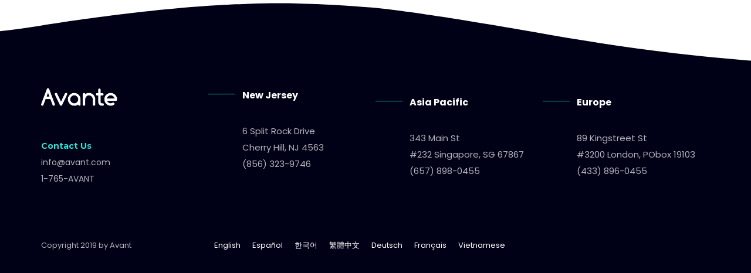

--- FILE ---
content_type: text/css
request_url: https://www.skillbenderz.com/wp-content/uploads/elementor/css/post-3064.css?ver=1709172801
body_size: 215
content:
.elementor-kit-3064{--e-global-color-primary:#6EC1E4;--e-global-color-secondary:#54595F;--e-global-color-text:#7A7A7A;--e-global-color-accent:#2D8491;--e-global-color-8ee3b50:#2C8491;--e-global-typography-primary-font-family:"Montserrat";--e-global-typography-primary-font-weight:600;--e-global-typography-secondary-font-family:"Montserrat";--e-global-typography-secondary-font-weight:400;--e-global-typography-text-font-family:"Montserrat";--e-global-typography-text-font-weight:400;--e-global-typography-accent-font-family:"Montserrat";--e-global-typography-accent-font-weight:500;--e-global-typography-cb12214-font-family:"Montserrat";--e-global-typography-cb12214-font-size:18px;--e-global-typography-cb12214-line-height:1.6em;--e-global-typography-1640e55-font-family:"Montserrat";--e-global-typography-1640e55-font-size:24px;--e-global-typography-1640e55-line-height:1.3em;font-family:var( --e-global-typography-cb12214-font-family ), Sans-serif;font-size:var( --e-global-typography-cb12214-font-size );line-height:var( --e-global-typography-cb12214-line-height );letter-spacing:var( --e-global-typography-cb12214-letter-spacing );word-spacing:var( --e-global-typography-cb12214-word-spacing );}.elementor-kit-3064 a{font-family:"Montserrat", Sans-serif;}.elementor-kit-3064 h1{font-family:"Montserrat", Sans-serif;}.elementor-kit-3064 h2{font-family:var( --e-global-typography-1640e55-font-family ), Sans-serif;font-size:var( --e-global-typography-1640e55-font-size );line-height:var( --e-global-typography-1640e55-line-height );letter-spacing:var( --e-global-typography-1640e55-letter-spacing );word-spacing:var( --e-global-typography-1640e55-word-spacing );}.elementor-kit-3064 h3{font-family:"Montserrat", Sans-serif;}.elementor-section.elementor-section-boxed > .elementor-container{max-width:1140px;}.e-con{--container-max-width:1140px;}.elementor-widget:not(:last-child){margin-block-end:20px;}.elementor-element{--widgets-spacing:20px 20px;}{}h1.entry-title{display:var(--page-title-display);}@media(max-width:1024px){.elementor-kit-3064{font-size:var( --e-global-typography-cb12214-font-size );line-height:var( --e-global-typography-cb12214-line-height );letter-spacing:var( --e-global-typography-cb12214-letter-spacing );word-spacing:var( --e-global-typography-cb12214-word-spacing );}.elementor-kit-3064 h2{font-size:var( --e-global-typography-1640e55-font-size );line-height:var( --e-global-typography-1640e55-line-height );letter-spacing:var( --e-global-typography-1640e55-letter-spacing );word-spacing:var( --e-global-typography-1640e55-word-spacing );}.elementor-section.elementor-section-boxed > .elementor-container{max-width:1024px;}.e-con{--container-max-width:1024px;}}@media(max-width:767px){.elementor-kit-3064{font-size:var( --e-global-typography-cb12214-font-size );line-height:var( --e-global-typography-cb12214-line-height );letter-spacing:var( --e-global-typography-cb12214-letter-spacing );word-spacing:var( --e-global-typography-cb12214-word-spacing );}.elementor-kit-3064 h2{font-size:var( --e-global-typography-1640e55-font-size );line-height:var( --e-global-typography-1640e55-line-height );letter-spacing:var( --e-global-typography-1640e55-letter-spacing );word-spacing:var( --e-global-typography-1640e55-word-spacing );}.elementor-section.elementor-section-boxed > .elementor-container{max-width:767px;}.e-con{--container-max-width:767px;}}

--- FILE ---
content_type: text/css
request_url: https://www.skillbenderz.com/wp-content/plugins/avante-elementor/assets/css/avante-elementor-responsive.css?ver=6.7.4
body_size: 4667
content:
/**
*
* Widescreen Devices
*
**/

@media only screen and (min-width: 1425px) {
	.animated-slider-wrapper h2.slideshow-slide-caption-title,
	.animated-slider-wrapper .o-hsub.-link,
	.animated-slider-wrapper p.slideshow-slide-caption-content {
		padding-left: 0;
	}
	.horizontal-slider-wrapper .horizontal-slider-content {
		padding-left: 0 !important;
	}
	.horizontal-slider-bg {
		padding-right: 0 !important;
	}
	.animated-slider-wrapper h2.slideshow-slide-caption-title,
	.animated-slider-wrapper p.slideshow-slide-caption-content,
	.animated-slider-wrapper .o-hsub.-link,
	.animated-slider-wrapper .o-container,
	.animated-slider-wrapper .pagination .container {
		padding-left: 110px;
		padding-right: 110px;
	}
}


/* 
#Elementor Content Width
================================================== 
*/

@media only screen and (min-width: 1025px) and (max-width: 1425px) {
	#page-content-wrapper.blog_wrapper {
		width: calc(100% - 180px);
	}
}


/* 
#Tablet (Landscape)
================================================== 
*/

@media only screen and (min-width: 960px) and (max-width: 1024px) {
	.translate_top {
		transform: translateY(10%);
	}
	.room-slider-wrapper .slide {
		width: 80%;
	}
	.room-slider-wrapper .slide-title,
	.room-slider-wrapper .slide-date {
		padding-left: 0;
	}
	.room-slider-wrapper .slide {
		margin-left: 10vw;
	}
	.elementor-section.elementor-section-height-full {
		height: auto !important;
		min-height: 100vh;
	}
	.blog-posts-grid .post-featured-image-hover {
		min-height: 130px;
	}
	#page-content-wrapper .inner .sidebar-content.page-content .blog-posts-grid .post-featured-image-hover {
		min-height: 100px;
	}
	.blog-posts-classic .post-featured-image-hover {
		min-height: 315px;
	}
	.blog-posts-list .post-featured-image-hover {
		min-height: 250px;
	}
	.blog-posts-list-circle .post-featured-image-hover {
		min-height: 190px;
	}
	.multi-layouts-slider-wrapper .slide-imgwrap {
		height: 70%;
	}
	.type-post.blog-posts-grid_no_space .post-wrapper .post-content-wrapper .post-header,
	.type-post.blog-posts-metro_no_space .post-wrapper .post-content-wrapper .post-header {
		transform: none;
	}
	.slider-parallax-wrapper,
	.image-carousel-slider-wrapper.carousel,
	.portfolio-timeline-vertical-content-wrapper .timeline .swiper-container {
		max-height: 100vh;
	}
	#page-header.hasbg .page_title-wrapper .page_title_inner .page_title_content {
		padding: 0 30px 0 30px;
		box-sizing: border-box;
	}
	#page-content-wrapper.blog_wrapper {
		padding: 0;
		width: calc(100% - 60px);
	}
	.elementor-section-stretched.elementor-section-boxed {
		padding-left: 30px !important;
		padding-right: 30px !important;
	}
	.animated-slider-wrapper h2.slideshow-slide-caption-title,
	.animated-slider-wrapper p.slideshow-slide-caption-content,
	.animated-slider-wrapper .o-hsub.-link,
	.animated-slider-wrapper .o-container,
	.animated-slider-wrapper .pagination .container {
		padding-left: 30px;
		padding-right: 90px;
	}
	.elementor_responsive_hide {
		display: none;
	}
	#elementor_header .elementor-element.navigation-menu,
	#elementor_sticky_header .elementor-element.navigation-menu {
		padding: 20px 30px 20px 30px !important;
	}
	.multi-layouts-slider-wrapper .slide-title {
		padding-top: 0 !important;
		bottom: 40px;
	}
	.elementor-1951 .elementor-element.elementor-element-fde31e4 .image-carousel-slider-wrapper.carousel .carousel-item .carousel-item-info {
		padding: 0 30px !important;
	}
	.post-metro-left-wrapper .post-header h5 {
		font-size: 22px;
	}
	.layout-list .type-post.blog-posts-list,
	.layout-list-circle .type-post.blog-posts-list-circle {
		margin-top: 60px;
	}
	.portfolio-classic-container.video-grid .portfolio-classic-grid-wrapper.avante-three-cols:nth-child(3n+1) {
		clear: both;
	}
	.portfolio-timeline-wrapper .portfolio-timeline-img,
	.portfolio-timeline-wrapper .portfolio-timeline-content {
		width: 100%;
		float: none;
	}
	.portfolio-timeline-wrapper .portfolio-timeline-content-wrapper {
		display: block;
	}
	.portfolio-timeline-wrapper .portfolio-timeline-content {
		margin-left: 0;
		margin-top: 20px;
	}
	.mouse-driven-vertical-carousel-wrapper .u-media-wrapper .carousel-header {
		left: 40px;
	}
	.mouse-driven-vertical-carousel-wrapper .u-media-wrapper .c-mouse-vertical-carousel-list {
		top: 0;
		overflow: scroll;
		max-height: 100%;
	}
	.portfolio-timeline-vertical-content-wrapper .timeline .swiper-slide-content {
		right: 33%;
	}
	.slider-parallax-wrapper .slide-content .standard-wrapper {
		margin: 0 20px 0 20px;
	}
}


/* 
#Tablet (Portrait)
================================================== 
*/

@media only screen and (min-width: 768px) and (max-width: 960px) {
	.avante-gallery-grid-content-wrapper.album_grid .avante-five-cols h3.tilter__title {
		font-size: 18px !important;
	}
	.avante-gallery-grid-content-wrapper.album_grid .avante-five-cols .tilter__caption {
		padding: 1em;
	}
	.avante-gallery-grid-content-wrapper.album_grid .avante-five-cols .tilter__description {
		display: none;
	}
	.avante-gallery-grid-content-wrapper.album_grid .avante-three-cols .tilter__caption {
		padding: 1.8em;
	}
	.avante-gallery-grid-content-wrapper.album_grid .avante-four-cols .tilter__caption {
		padding: 1.5em;
	}
	.avante-gallery-grid-content-wrapper.album_grid .avante-four-cols h3.tilter__title {
		font-size: 18px !important;
	}
	.avante-gallery-grid-content-wrapper.album_grid .tilter--6 .tilter__deco--lines {
		top: -10px;
		left: -10px;
	}
	body.tg_password_protected #page-content-wrapper .inner .inner_wrapper {
		width: 70%;
	}
	body.tg_password_protected #page-content-wrapper .inner .inner_wrapper .sidebar-content {
		padding: 40px;
	}
	.blog-posts-grid .post-featured-image-hover {
		min-height: 120px;
	}
	.type-post.blog-posts-metro_no_space.large-grid {
		width: calc(100% - 40px);
	}
	.type-post.blog-posts-grid_no_space,
	.type-post.blog-posts-metro_no_space {
		width: calc(50% - 35px);
		margin: 20px 10px 10px 20px;
	}
	.post-metro-left-wrapper .post-header h5 {
		font-size: 24px;
	}
	.blog-posts-classic .post-featured-image-hover {
		min-height: 270px;
	}
	.blog-posts-list .post-featured-image-hover {
		min-height: 180px;
	}
	.blog-posts-list-circle .post-featured-image-hover {
		min-height: 140px;
	}
	.horizontal-slider-content {
		padding: 0 !important;
	}
	.horizontal-slider-wrapper .flickity-prev-next-button.previous {
		left: -40px;
	}
	.horizontal-slider-bg-two-cols {
		width: calc(50% - 10px);
	}
	.horizontal-slider-bg-two-rows {
		margin-bottom: 20px;
		height: calc(50% - 10px);
	}
	.room-slider-wrapper .nav {
		top: auto;
		bottom: 20px;
	}
	.room-slider-wrapper .slide-title {
		padding-left: 5em;
		padding-right: 5em;
	}
	.slider-property-clip-wrapper.intro .content {
		padding: 3rem 3rem 3rem 3rem;
	}
	.gallery-fullscreen-content {
		left: 30px;
		bottom: 20px;
		max-width: 50%;
	}
	.swiper-container:hover .swiper-button-next.hover {
		right: 40px;
	}
	.swiper-container:hover .swiper-button-prev.hover {
		left: 20px;
	}
	.distortion-grid-wrapper {
		display: grid;
		grid-template-columns: repeat(2, 41vmax);
	}
	.distortion-grid-item {
		height: 2, 41vmax;
		width: 100%;
	}
	.animated-slider-wrapper p.slideshow-slide-caption-content,
	.animated-slider-wrapper h2.slideshow-slide-caption-title,
	.animated-slider-wrapper .o-hsub.-link,
	.animated-slider-wrapper .o-container {
		padding-left: 30px;
		padding-right: 60px;
	}
	.slice-slide-container .slide-content {
		height: 80%;
		width: 80%;
		top: 10%;
	}
	.slice-slide-container .slide-header {
		transform: translateX(-5%);
	}
	.translate_left {
		transform: translateX(-5%);
	}
	.translate_left_more {
		transform: translateX(-10%);
	}
	.translate_right {
		transform: translateX(5%);
	}
	.translate_right_more {
		transform: translateX(10%);
	}
	.translate_top {
		transform: translateY(5%);
	}
	.translate_top_more {
		transform: translateY(10%);
	}
	.translate_bottom {
		transform: translateY(-5%);
	}
	.translate_bottom_more {
		transform: translateY(-10%);
	}
	.image-carousel-slider-wrapper.carousel .carousel-item .carousel-item-image,
	.image-carousel-slider-wrapper.carousel .carousel-item .carousel-item-info {
		width: 50%;
	}
	.image-carousel-slider-wrapper.carousel .carousel-item .carousel-item-info {
		padding: 0 60px !important;
	}
	.horizontal-slider-wrapper .horizontal-slider-content .horizontal-slider-content-wrap .horizontal-slider-content-cell {
		padding-left: 30px;
		padding-right: 30px;
	}
	.portfolio-grid-wrapper:before,
	.portfolio-grid-wrapper:after {
		border-width: 20px;
	}
	.portfolio-timeline-wrapper .portfolio-timeline-img,
	.portfolio-timeline-wrapper .portfolio-timeline-content {
		width: 50%;
	}
	.portfolio-timeline-wrapper .portfolio-timeline-content-wrapper {
		-ms-flex-align: start;
		-webkit-align-items: start;
		-webkit-box-align: start;
		align-items: start;
	}
	.woocommerce ul.products li.product,
	.woocommerce-page ul.products li.product,
	.woocommerce ul.products.columns-3 li.product,
	.woocommerce-page ul.products.columns-3 li.product {
		width: 47%;
	}
	.woocommerce ul.products li.product,
	.woocommerce-page ul.products li.product,
	.woocommerce ul.products.columns-3 li.product,
	.woocommerce-page ul.products.columns-3 li.product {
		margin-right: 4%;
	}
	.woocommerce .related ul.products li.product:nth-child(3n) {
		display: none !important;
	}
	.blog-posts-list .post-header h5,
	.blog-posts-list-circle .post-header h5 {
		font-size: 22px;
	}
	.elementor-section-stretched.elementor-section-boxed {
		padding-left: 30px !important;
		padding-right: 30px !important;
	}
	.elementor_responsive_hide {
		display: none;
		z-index: -1;
	}
	.gallery-fullscreen-content .gallery-fullscreen-description {
		width: 100%;
	}
	.elementor_desktop_hide {
		display: inherit;
		z-index: -1;
		opacity: 1;
	}
	.elementor-widget-image.rotated .elementor-image .wp-caption .widget-image-caption {
		display: none;
	}
	body.page-template-page-r .type-post.blog-posts-grid,
	body.page-template-page-l .type-post.blog-posts-grid {
		width: calc(50% - 15px);
		margin-right: 30px;
		margin-bottom: 30px;
	}
	body.page-template-page-r .type-post.blog-posts-grid:nth-child(2n),
	body.page-template-page-l .type-post.blog-posts-grid:nth-child(2n) {
		float: right;
		margin-right: 0;
	}
	body.page-template-page-r .type-post.blog-posts-grid:nth-child(3n),
	body.page-template-page-l .type-post.blog-posts-grid:nth-child(3n) {
		float: left;
		margin-right: 0;
	}
	body.page-template-page-r .type-post.blog-posts-grid:nth-child(3n+1),
	body.page-template-page-l .type-post.blog-posts-grid:nth-child(3n+1) {
		clear: none;
	}
	body.page-template-page-r .type-post.blog-posts-grid:nth-child(2n+1),
	body.page-template-page-l .type-post.blog-posts-grid:nth-child(2n+1) {
		clear: both;
	}
	body.page-template-page-r .mc4wp-form-fields input[type=email],
	body.page-template-page-l .mc4wp-form-fields input[type=email] {
		width: 200px;
	}
	body.page-template-page-r .type-post.blog-posts-masonry,
	body.page-template-page-l .type-post.blog-posts-masonry {
		width: calc(50% - 23px);
	}
	.testimonials-card-wrapper .slider>ul li {
		margin: 0 2em;
	}
	.type-post.blog-posts-grid,
	.type-post.blog-posts-masonry {
		width: 100%;
		margin-right: 0;
	}
	.avante-two-cols.portfolio-classic-grid-wrapper,
	.avante-three-cols.portfolio-classic-grid-wrapper,
	.avante-four-cols.portfolio-classic-grid-wrapper,
	.avante-five-cols.portfolio-classic-grid-wrapper {
		width: 48%;
		margin-right: 4%;
	}
	.avante-two-cols.portfolio-classic-grid-wrapper:nth-child(2n),
	.avante-three-cols.portfolio-classic-grid-wrapper:nth-child(2n),
	.avante-four-cols.portfolio-classic-grid-wrapper:nth-child(2n),
	.avante-five-cols.portfolio-classic-grid-wrapper:nth-child(2n) {
		margin-right: 0;
	}
	.avante-three-cols.last,
	.avante-four-cols.last,
	.avante-five-cols.last {
		float: left;
	}
	.avante-three-cols:not(.filterable):nth-child(3n+1),
	.avante-four-cols:not(.filterable):nth-child(4n+1),
	.avante-five-cols:not(.filterable):nth-child(5n+1) {
		clear: none;
	}
	.portfolio-timeline-wrapper .portfolio-timeline-img,
	.portfolio-timeline-wrapper .portfolio-timeline-content {
		width: 100%;
		float: none;
	}
	.portfolio-timeline-wrapper .portfolio-timeline-content-wrapper {
		display: block;
	}
	.portfolio-timeline-wrapper .portfolio-timeline-content {
		margin-left: 0;
		margin-top: 20px;
	}
	.portfolio-classic-grid-wrapper {
		margin-bottom: 40px;
	}
	.mouse-driven-vertical-carousel-wrapper .u-media-wrapper .carousel-header {
		left: 30px;
	}
	.mouse-driven-vertical-carousel-wrapper .u-media-wrapper .c-mouse-vertical-carousel-list {
		top: 0;
		overflow: scroll;
		max-height: 100%;
	}
	.portfolio-timeline-vertical-content-wrapper .timeline .swiper-slide-content {
		right: 41%;
	}
	.slice-slide-container .slides-nav {
		right: -2%;
	}
	.flip-box-wrapper.square-flip .square-container2 {
		padding: 20px;
	}
	.mc4wp-form-white .mc4wp-form-fields input[type=email] {
		width: calc(100% - 200px);
	}
	body.elementor-page .blog-posts-classic.type-post {
		margin-bottom: 20px;
	}
	.pagination,
	.pagination-detail {
		margin: 0 0 20px 0;
	}
	.pagination-detail {
		margin-top: 5px;
	}
	.portfolio-classic-grid-wrapper.avante-two-cols,
	.portfolio-classic-grid-wrapper.avante-three-cols,
	.portfolio-classic-grid-wrapper.avante-four-cols,
	.portfolio-classic-grid-wrapper.avante-five-cols {
		margin-bottom: 20px;
	}
	.course-grid-container .portfolio-classic-grid-wrapper.avante-four-cols .card-img--hover,
	.course-grid-container .portfolio-classic-grid-wrapper.avante-four-cols .card-img {
		height: 250px;
	}
	.synchronized-carousel-slider-wrapper.sliders-container .ms--titles .ms-slide {
		align-items: center;
		justify-content: center;
		height: 170px;
		margin-top: 0;
	}
	.synchronized-carousel-slider-wrapper.sliders-container .ms--links {
		top: calc(50% + 85px);
	}
	.slider-parallax-wrapper .slide-content .standard-wrapper {
		margin: 0 30px 0 30px;
	}
	#elementor_sticky_header.main-menu-wrapper {
		top: -1px;
	}
	.blog-post-content-wrapper {
		overflow: hidden;
	}
	.post-metro-left-wrapper {
		width: 100%;
		margin-bottom: 40px;
	}
	.post-metro-right-wrapper {
		width: 100%;
	}
	.smoove.disable_tablet {
		opacity: 1 !important;
		transform: translate(0px, 0px) !important;
	}
}


/*  
#Mobile (Portrait)
================================================== 
*/

@media only screen and (max-width: 767px) {
	.header_client_wrapper {
		display: none;
	}
	#logo_right_wrapper {
		margin-top: 7px;
	}
	.gallery-fullscreen-content {
		left: 30px;
		bottom: 20px;
	}
	.swiper-container:hover .swiper-button-next.hover {
		right: 40px;
	}
	.swiper-container:hover .swiper-button-prev.hover {
		left: 20px;
	}
	.clip-path-slide-container .slide-content {
		left: 20px;
		bottom: 20px;
		max-width: 80%;
	}
	.clip-path-slide-container .slider-control {
		left: 10%;
	}
	.clip-path-slide-container .slider-control--right {
		left: 90%;
	}
	.popout-slide-container .slider-content .slider-desc {
		width: 100%;
	}
	.popout-slide-container .slider-content a.go-to-next {
		float: left;
		margin-top: 50px;
	}
	.popout-slide-container .slider-inner {
		padding: 10%;
	}
	.animated-frame-slider-wrapper.slideshow .slides .slide-link {
		padding: 0.5em 2em 0.5em;
	}
	.split-slick-slide-container.split-slideshow .slideshow-text.slick-slider {
		letter-spacing: 3px !important;
	}
	.split-slick-slide-container .slideshow .slick-dots {
		top: auto;
		bottom: 0px;
	}
	.transitions-slide-container .swiper-image-inner.swiper-image-left {
		padding: 0 1rem 0 1rem;
	}
	.transitions-slide-container .swiper-image-right p.paragraph {
		padding: 0 1rem 0 1rem;
	}
	.transitions-slide-container .swiper-container-vertical>.swiper-pagination-bullets {
		top: auto;
		bottom: 20px;
	}
	.flip-slide-container .container .gallery li {
		width: 350px !important;
	}
	.horizontal-slider-content {
		padding: 0 !important;
	}
	.horizontal-slider-wrapper .flickity-prev-next-button.previous {
		left: -40px;
	}
	.horizontal-slider-bg-two-cols {
		width: calc(50% - 10px);
	}
	.horizontal-slider-bg-two-rows {
		margin-bottom: 20px;
		height: calc(50% - 10px);
	}
	.horizontal-slider-bg {
		padding: 0 !important;
		width: 40% !important;
		float: right;
	}
	.horizontal-slider-content {
		width: 60% !important;
		padding-left: 30px !important;
		padding-right: 30px !important;
	}
	.horizontal-slider-bg-two-cols {
		width: 100% !important;
	}
	.elementor-widget-container {
		padding-left: 0px !important;
		padding-right: 0px !important;
	}
	.flickity-prev-next-button {
		display: none;
	}
	.multi-layouts-slider-wrapper .slide {
		padding: 0 !important;
	}
	.js .multi-layouts-slider-wrapper .slide {
		height: 90%;
	}
	.multi-layouts-slider-wrapper .slide--layout-5 .slide-imgwrap {
		width: 100%;
	}
	.js .multi-layouts-slider-wrapper.slideshow {
		max-height: 500px !important;
	}
	.multi-layouts-slider-wrapper .slideshow-nav--arrows {
		bottom: 0;
	}
	#footer_menu {
		text-align: center;
	}
	#footer_menu li {
		float: none;
		display: inline-block;
	}
	#copyright {
		text-align: center;
	}
	.room-slider-wrapper .nav {
		top: auto;
		bottom: 20px;
	}
	.room-slider-wrapper .slide-title {
		padding-left: 30px;
		padding-right: 30px;
		margin-top: 30px;
	}
	.room-slider-wrapper h2.slide-name {
		padding: 0 30px 0 30px !important;
	}
	.room-slider-wrapper .nav {
		bottom: 70px;
	}
	.flip-slide-container .container .gallery .content .text h2 {
		margin-bottom: 0px;
	}
	.velo-slide-container .velo-slide-header {
		padding: 30px;
	}
	.slider-property-clip-wrapper.intro .content {
		padding: 40px 30px 40px 30px;
	}
	.avante-gallery-grid-content-wrapper .avante-two-cols,
	.avante-gallery-grid-content-wrapper .avante-two-cols.last,
	.avante-gallery-grid-content-wrapper .avante-three-cols,
	.avante-gallery-grid-content-wrapper .avante-three-cols.last,
	.avante-gallery-grid-content-wrapper .avante-four-cols,
	.avante-gallery-grid-content-wrapper .avante-four-cols.last,
	.avante-gallery-grid-content-wrapper .avante-five-cols,
	.avante-gallery-grid-content-wrapper .avante-five-cols.last,
	.avante-gallery-grid-content-wrapper.has-no-space .avante-two-cols,
	.avante-gallery-grid-content-wrapper.has-no-space .avante-three-cols,
	.avante-gallery-grid-content-wrapper.has-no-space .avante-four-cols,
	.avante-gallery-grid-content-wrapper.has-no-space .avante-five-cols,
	.portfolio-classic-content-wrapper .avante-two-cols,
	.portfolio-classic-content-wrapper .avante-two-cols.last,
	.portfolio-classic-content-wrapper .avante-three-cols,
	.portfolio-classic-content-wrapper .avante-three-cols.last,
	.portfolio-classic-content-wrapper .avante-four-cols,
	.portfolio-classic-content-wrapper .avante-four-cols.last,
	.portfolio-classic-content-wrapper .avante-five-cols,
	.portfolio-classic-content-wrapper .avante-five-cols.last,
	.portfolio-classic-content-wrapper.has-no-space .avante-two-cols,
	.portfolio-classic-content-wrapper.has-no-space .avante-three-cols,
	.portfolio-classic-content-wrapper.has-no-space .avante-four-cols,
	.portfolio-classic-content-wrapper.has-no-space .avante-five-cols,
	.portfolio-masonry-content-wrapper.avante-gallery-grid-content-wrapper .avante-two-cols,
	.portfolio-masonry-content-wrapper.avante-gallery-grid-content-wrapper .avante-two-cols.last,
	.portfolio-masonry-content-wrapper.avante-gallery-grid-content-wrapper .avante-three-cols,
	.portfolio-masonry-content-wrapper.avante-gallery-grid-content-wrapper .avante-three-cols.last,
	.portfolio-masonry-content-wrapper.avante-gallery-grid-content-wrapper .avante-four-cols,
	.portfolio-masonry-content-wrapper.avante-gallery-grid-content-wrapper .avante-four-cols.last,
	.portfolio-masonry-content-wrapper.avante-gallery-grid-content-wrapper .avante-five-cols,
	.portfolio-masonry-content-wrapper.avante-gallery-grid-content-wrapper .avante-five-cols.last,
	.portfolio-masonry-content-wrapper.avante-gallery-grid-content-wrapper.has-no-space .avante-two-cols,
	.portfolio-masonry-content-wrapper.avante-gallery-grid-content-wrapper.has-no-space .avante-three-cols,
	.portfolio-masonry-content-wrapper.avante-gallery-grid-content-wrapper.has-no-space .avante-four-cols,
	.portfolio-masonry-content-wrapper.avante-gallery-grid-content-wrapper.has-no-space .avante-five-cols,
	.portfolio-grid-content-wrapper .avante-two-cols,
	.portfolio-grid-content-wrapper .avante-two-cols.last,
	.portfolio-grid-content-wrapper .avante-three-cols,
	.portfolio-grid-content-wrapper .avante-three-cols.last,
	.portfolio-grid-content-wrapper .avante-four-cols,
	.portfolio-grid-content-wrapper .avante-four-cols.last,
	.portfolio-grid-content-wrapper .avante-five-cols,
	.portfolio-grid-content-wrapper .avante-five-cols.last,
	.portfolio-grid-content-wrapper.has-no-space .avante-two-cols,
	.portfolio-grid-content-wrapper.has-no-space .avante-three-cols,
	.portfolio-grid-content-wrapper.has-no-space .avante-four-cols,
	.portfolio-grid-content-wrapper.has-no-space .avante-five-cols {
		width: 100%;
		margin-right: 0;
	}
	body.elementor-fullscreen.avante-gallery-preview,
	body.elementor-fullscreen.avante-gallery-preview #wrapper {
		overflow-x: hidden;
	}
	.fullscreen-gallery-preview-wrapper .slick-arrow.slick-next:hover:before,
	.fullscreen-gallery-preview-wrapper .slick-arrow.slick-next:before {
		right: 30px;
	}
	.fullscreen-gallery-preview-wrapper .slick-arrow.slick-prev:hover:before,
	.fullscreen-gallery-preview-wrapper .slick-arrow.slick-prev:before {
		left: 30px;
	}
	.fullscreen-gallery-preview-wrapper .slick-arrow.slick-next:hover:after,
	.fullscreen-gallery-preview-wrapper .slick-arrow.slick-prev:hover:after {
		display: none;
	}
	#page-content-wrapper .inner .sidebar-content.full_width .horizontal-gallery-cell img {
		max-height: 300px !important;
	}
	body.tg_password_protected #page-content-wrapper .inner .inner_wrapper .sidebar-content {
		padding: 30px;
	}
	body.tg_password_protected #page-content-wrapper .inner .inner_wrapper {
		width: 85%;
		max-width: 320px;
	}
	input[type=text],
	input[type=password],
	input[type=email],
	input[type=url],
	input[type=date],
	input[type=tel],
	input.wpcf7-text,
	.woocommerce table.cart td.actions .coupon .input-text,
	.woocommerce-page table.cart td.actions .coupon .input-text,
	.woocommerce #content table.cart td.actions .coupon .input-text,
	.woocommerce-page #content table.cart td.actions .coupon .input-text {
		max-width: 100%;
	}
	body.tg_password_protected #wrapper {
		width: 100%;
	}
	body.elementor-fullscreen .elementor-column-gap-default>.elementor-row>.elementor-column>.elementor-element-populated {
		padding: 0 !important;
	}
	.elementor-section.elementor-section-height-full {
		height: 100vh;
	}
	.elementor-section.elementor-section-height-full>.elementor-container {
		height: 100%;
	}
	.width_one_third {
		width: 100%;
	}
	.type-post.blog-posts-grid_no_space,
	.type-post.blog-posts-metro_no_space {
		width: calc(100% - 40px);
		margin-left: 20px;
	}
	.type-post.blog-posts-grid {
		width: 100%;
	}
	.type-post.blog-posts-masonry {
		width: 100%;
	}
	.type-post.blog-posts-metro_no_space.large-grid {
		width: calc(100% - 40px);
	}
	.type-post.blog-posts-metro_no_space.large-grid .post-header h5 {
		font-size: 22px;
	}
	.post-metro-left-wrapper,
	.post-metro-right-wrapper,
	.post-metro-right-wrapper .blog-posts-metro {
		width: 100%;
	}
	.post-metro-left-wrapper {
		margin-bottom: 40px;
	}
	.post-metro-left-wrapper .post-header h5 {
		font-size: 22px;
	}
	.post-content-wrapper {
		padding-bottom: 30px;
	}
	.blog-posts-list .post-featured-image-hover {
		min-height: 150px;
	}
	.blog-posts-list-circle .post-featured-image-hover {
		min-height: 100px;
	}
	.elementor-section {
		padding-left: 0 !important;
		padding-right: 0 !important;
	}
	#page-content-wrapper .inner .sidebar-content.full_width .slider-parallax-wrapper .slide .image {
		height: 100% !important;
	}
	.slider-parallax-wrapper {
		max-height: 100vh;
	}
	.slider-parallax-wrapper .arrows .prev {
		left: 10px;
	}
	.slider-parallax-wrapper .arrows .next {
		right: 10px;
	}
	.slider-parallax-wrapper .pagination {
		bottom: 0;
	}
	section.nopadding.elementor-element .elementor-column {
		padding: 0 !important;
	}
	.translate_left,
	.translate_left_more,
	.translate_right,
	.translate_right_more,
	.translate_top,
	.translate_top_more,
	.translate_bottom,
	.translate_bottom_more {
		transform: translateX(0);
	}
	.distortion-grid-wrapper {
		grid-template-columns: repeat(1, 56vmax);
	}
	.distortion-grid-item-content {
		padding: 10vw;
	}
	.animated-slider-wrapper h2.slideshow-slide-caption-title,
	.animated-slider-wrapper p.slideshow-slide-caption-content,
	.animated-slider-wrapper .o-hsub.-link,
	.animated-slider-wrapper .o-container,
	.animated-slider-wrapper .pagination .container {
		padding-left: 30px;
		padding-right: 30px;
	}
	.animated-slider-wrapper p.slideshow-slide-caption-content {
		margin-top: 0;
	}
	.animated-slider-wrapper .slideshow-slide-image.background-absolute {
		width: 100%;
		left: 0%;
		max-height: 30vh;
	}
	.animated-slider-wrapper p.slideshow-slide-caption-content {
		width: 100%;
		left: 0%;
	}
	.animated-slider-wrapper p.slideshow-slide-caption-content {
		max-width: 100%;
	}
	.animated-slider-wrapper.slideshow {
		max-height: 100vh;
	}
	.animated-slider-wrapper .pagination {
		text-align: right;
	}
	.fadeup-slider-wrapper li .image {
		width: 40%;
		height: 200px;
	}
	.fadeup-slider-wrapper li .content {
		padding: 0;
	}
	.fadeup-slider-wrapper li .content .description {
		width: 50%;
	}
	.motion-reveal-slider-wrapper.slideshow {
		margin: 0;
		padding: 0;
	}
	.motion-reveal-slider-wrapper.slideshow .slide {
		max-height: 81vh;
	}
	.motion-reveal-slider-wrapper.slideshow .slide-title {
		box-sizing: border-box;
		padding: 0 40px 0 40px;
	}
	.motion-reveal-slider-wrapper.slideshow .preview-content {
		width: 100%;
	}
	.motion-reveal-slider-wrapper.slideshow .preview {
		display: block;
	}
	#page-content-wrapper .inner .sidebar-content.full_width .background-list-wrapper .background-list-img img {
		height: 100% !important;
	}
	.background-list-wrapper {
		overflow: auto;
	}
	.background-list-wrapper.four-cols .background-list-column {
		flex: 0 0 50%;
		max-width: 50%;
	}
	.background-list-wrapper .background-list-column .background-list-content {
		padding: 20px;
	}
	.background-list-wrapper .background-list-img {
		width: 200% !important;
	}
	.image-carousel-slider-wrapper.carousel .carousel-item .carousel-item-image {
		width: 40%;
	}
	.image-carousel-slider-wrapper.carousel .carousel-item .carousel-item-info {
		width: 60%;
		padding: 15px !important;
	}
	.image-carousel-slider-wrapper.carousel {
		max-height: 90vh;
	}
	.portfolio-timeline-vertical-content-wrapper .timeline .swiper-slide-content {
		top: 40%;
	}
	.portfolio-timeline-vertical-content-wrapper .timeline .swiper-container {
		max-height: 100vh;
	}
	.portfolio-timeline-vertical-content-wrapper .timeline .swiper-button-next,
	.portfolio-timeline-vertical-content-wrapper .timeline .swiper-button-prev {
		top: auto;
		bottom: 5%;
		outline: none;
	}
	.flickity-viewport {
		max-height: 100vh;
	}
	.horizontal-slider-wrapper .flickity-page-dots {
		bottom: -30px;
	}
	.portfolio-grid-wrapper:before,
	.portfolio-grid-wrapper:after {
		border-width: 0;
	}
	.portfolio-grid-wrapper figcaption {
		opacity: 1;
	}
	.portfolio-grid-wrapper>img,
	.portfolio-grid-wrapper>img {
		opacity: 0.7;
	}
	.portfolio-timeline-wrapper .portfolio-timeline-img,
	.portfolio-timeline-wrapper .portfolio-timeline-content {
		width: 100%;
		float: none;
	}
	.portfolio-timeline-wrapper .portfolio-timeline-content-wrapper {
		display: block;
	}
	.portfolio-timeline-wrapper .portfolio-timeline-content {
		margin-left: 0;
		margin-top: 20px;
	}
	.testimonials-card-wrapper .testimonial-info h3 {
		display: block;
	}
	.testimonials-card-wrapper .testimonial-info .rating {
		float: none;
		width: 100%;
		clear: both;
	}
	.woocommerce .woocommerce-ordering,
	.woocommerce .woocommerce-result-count,
	.woocommerce-page .woocommerce-result-count {
		margin-bottom: 10px;
	}
	.woocommerce .woocommerce-ordering,
	.woocommerce-page form.woocommerce-ordering,
	#page-content-wrapper p.woocommerce-result-count {
		margin-left: 15px;
	}
	.woocommerce .woocommerce-ordering,
	.woocommerce-page form.woocommerce-ordering {
		margin-bottom: 20px;
	}
	#page-content-wrapper .inner .sidebar_wrapper .sidebar {
		padding-left: 15px;
		padding-right: 15px;
		box-sizing: border-box;
	}
	.woocommerce #content div.product div.images,
	.woocommerce div.product div.images,
	.woocommerce-page #content div.product div.images,
	.woocommerce-page div.product div.images,
	.woocommerce-page div.product div.summary,
	.woocommerce #content div.product .woocommerce-tabs,
	.woocommerce div.product .woocommerce-tabs,
	.woocommerce-page #content div.product .woocommerce-tabs,
	.woocommerce-page div.product .woocommerce-tabs,
	.related.products {
		width: 100%;
		padding-left: 15px;
		padding-right: 15px;
		box-sizing: border-box;
	}
	#reviews.woocommerce-Reviews #comments,
	#reviews.woocommerce-Reviews #review_form_wrapper {
		float: none;
		width: 100%;
	}
	.woocommerce #review_form #respond p.stars {
		margin-top: 0;
	}
	.blog-posts-classic .post-featured-image-hover {
		min-height: 105px;
	}
	.type-post.blog-posts-list .post-featured-image,
	.type-post.blog-posts-list .post-content-wrapper,
	.type-post.blog-posts-list-circle .post-featured-image,
	.type-post.blog-posts-list-circle .post-content-wrapper {
		width: 100%;
		float: none;
		margin-right: 0;
	}
	.type-post.blog-posts-list-circle .post-featured-image {
		width: 80%;
		margin: auto;
		margin-bottom: 40px;
	}
	body.elementor-fullscreen #page-content-wrapper {
		padding: 0 !important;
		width: 100%;
		max-width: none;
	}
	.elementor_responsive_hide {
		display: none;
		z-index: -1;
	}
	.elementor_desktop_hide {
		display: inherit;
		z-index: -1;
		opacity: 1;
	}
	.gallery-fullscreen-content .gallery-fullscreen-description {
		width: 100%;
	}
	.slider-glitch-slideshow.content .slides.slides--contained .slide-img {
		width: 80%;
		margin: auto;
	}
	.slider-glitch-slideshow.content {
		display: block;
	}
	.slider-glitch-slideshow.content .slides.slides--contained .slide .slide-text {
		left: 30px;
	}
	.slider-glitch-slideshow.content .slides.slides--contained+.slide-nav {
		margin-top: -20%;
	}
	.slider-glitch-slideshow.content .slide-nav .slide-nav-button {
		display: inline-block;
		z-index: 9;
		position: relative;
	}
	.portfolio-timeline-vertical-content-wrapper .timeline .swiper-slide-content {
		right: 50%;
	}
	.testimonials-card-wrapper .slider>ul li {
		width: 250px !important;
		padding: 1.5em;
		margin: 0 0.5em;
	}
	.testimonials-card-wrapper .testimonial-info .testimonial-info-title {
		width: 100%;
		float: none;
	}
	.testimonials-card-wrapper .testimonial-info .testimonial-info-img {
		float: none;
		text-align: center;
		margin-top: 10px;
		display: none;
	}
	.animated-frame-slider-wrapper.slideshow .slides .slide-content,
	.parallax-slide-content-subtitle {
		padding: 0 20px 0 20px;
	}
	.mc4wp-form-fields input[type=email] {
		width: 150px;
	}
	.fullscreen-gallery-preview-wrapper .slick-dots {
		display: none !important;
	}
	.post-related h3 {
		margin-bottom: 0;
		margin-top: 10px;
	}
	.fullwidth_comment_wrapper {
		margin-top: 0;
	}
	.portfolio-classic-grid-wrapper {
		margin-bottom: 40px;
	}
	.text-alignright .elementor-column-wrap .elementor-widget-wrap .elementor-widget.elementor_mobile_nav {
		margin-left: auto;
	}
	.mouse-driven-vertical-carousel-wrapper .u-media-wrapper .carousel-header {
		display: none;
	}
	.mouse-driven-vertical-carousel-wrapper .u-media-wrapper .c-mouse-vertical-carousel-list-item a {
		padding-left: 20px;
		padding-right: 20px;
	}
	.mouse-driven-vertical-carousel-wrapper .u-media-wrapper .carousel-header {
		left: 20px;
	}
	.mouse-driven-vertical-carousel-wrapper .u-media-wrapper .c-mouse-vertical-carousel-list {
		top: 0;
		overflow: scroll;
		max-height: 100%;
	}
	.flip-box-wrapper.square-flip .square-container2 {
		padding: 20px;
	}
	.fadeup-slider-wrapper li .content {
		height: auto;
	}
	.mc4wp-form-white .mc4wp-form-fields input[type=email],
	.mc4wp-form-white .mc4wp-form-fields input[type=submit],
	.mc4wp-form-style2 .mc4wp-form-fields input[type=email],
	.mc4wp-form-style2 .mc4wp-form-fields input[type=submit],
	.mc4wp-form-style3 .mc4wp-form-fields input[type=email],
	.mc4wp-form-style3 .mc4wp-form-fields input[type=submit],
	.mc4wp-form-style4 .mc4wp-form-fields input[type=email],
	.mc4wp-form-style4 .mc4wp-form-fields input[type=submit],
	.mc4wp-form-style5 .mc4wp-form-fields input[type=email],
	.mc4wp-form-style5 .mc4wp-form-fields input[type=submit] {
		width: 100%;
	}
	.mc4wp-form-white .mc4wp-form-fields input[type=submit],
	.mc4wp-form-style2 .mc4wp-form-fields input[type=submit],
	.mc4wp-form-style3 .mc4wp-form-fields input[type=submit],
	.mc4wp-form-style4 .mc4wp-form-fields input[type=submit],
	.mc4wp-form-style5 .mc4wp-form-fields input[type=submit] {
		margin: 0;
		margin-top: 10px;
	}
	body.elementor-page .blog-posts-classic.type-post {
		margin-bottom: 20px;
	}
	.pagination,
	.pagination-detail {
		margin: 0 0 40px 0;
	}
	.pagination-detail {
		margin-top: 5px;
	}
	.portfolio-classic-grid-wrapper.avante-two-cols,
	.portfolio-classic-grid-wrapper.avante-three-cols,
	.portfolio-classic-grid-wrapper.avante-four-cols {
		margin-bottom: 20px;
	}
	.slider-parallax-wrapper .slide-content .standard-wrapper {
		margin: 0 20px 0 20px;
	}
	.blog-post-content-wrapper {
		overflow: hidden;
	}
	.smoove.disable_mobile,
	.smoove.disable_tablet {
		opacity: 1 !important;
		transform: translate(0px, 0px) !important;
	}
	.portfolio-grid-wrapper-overlay {
		margin-bottom: 20px;
	}
	.fadeup-slider-wrapper .prev,
	.fadeup-slider-wrapper .next {
		padding: 5px;
	}
	.mobile_static {
		position: relative !important;
		top: 0 !important;
		left: 0 !important;
	}
	.animated-slider-wrapper .background-absolute {
		position: relative;
		height: 30vh;
	}
	.animated-slider-wrapper .slideshow-slide-caption-text {
		height: auto;
		padding-top: 0;
	}
	.animated-slider-wrapper .c-header-home-controls,
	.animated-slider-wrapper .c-header-home-buttons {
		padding-bottom: 25px;
		font-size: 20px;
	}
	.animated-slider-wrapper .c-header-home-footer {
		left: auto;
		text-align: right;
		width: 50%;
	}
	.fadeup-slider-wrapper nav {
		bottom: 60px;
	}
	
	#page-content-wrapper .inner .sidebar-content.fullwidth .slider-parallax-wrapper .slide .image {
	    width: 100% !important;
	    max-width: none !important;
	    object-fit: cover;
	    height: 100% !important;
	}
}

--- FILE ---
content_type: text/css
request_url: https://www.skillbenderz.com/wp-content/uploads/elementor/css/post-4865.css?ver=1718232296
body_size: 1207
content:
.elementor-4865 .elementor-element.elementor-element-03fd05a:not(.elementor-motion-effects-element-type-background), .elementor-4865 .elementor-element.elementor-element-03fd05a > .elementor-motion-effects-container > .elementor-motion-effects-layer{background-color:#000016;}.elementor-4865 .elementor-element.elementor-element-03fd05a{transition:background 0.3s, border 0.3s, border-radius 0.3s, box-shadow 0.3s;margin-top:0px;margin-bottom:0px;padding:150px 0px 60px 0px;}.elementor-4865 .elementor-element.elementor-element-03fd05a > .elementor-background-overlay{transition:background 0.3s, border-radius 0.3s, opacity 0.3s;}.elementor-4865 .elementor-element.elementor-element-03fd05a > .elementor-shape-top svg{width:calc(215% + 1.3px);height:117px;}.elementor-bc-flex-widget .elementor-4865 .elementor-element.elementor-element-b8ee3f5.elementor-column .elementor-widget-wrap{align-items:flex-start;}.elementor-4865 .elementor-element.elementor-element-b8ee3f5.elementor-column.elementor-element[data-element_type="column"] > .elementor-widget-wrap.elementor-element-populated{align-content:flex-start;align-items:flex-start;}.elementor-4865 .elementor-element.elementor-element-b8ee3f5 > .elementor-element-populated{padding:0px 0px 0px 0px;}.elementor-4865 .elementor-element.elementor-element-b13419e{text-align:left;}.elementor-4865 .elementor-element.elementor-element-b13419e img{width:130px;}.elementor-4865 .elementor-element.elementor-element-42b1322{color:rgba(255,255,255,0.7);font-family:"Poppins", Sans-serif;font-size:14px;}.elementor-4865 .elementor-element.elementor-element-42b1322 > .elementor-widget-container{margin:20px 0px 0px 0px;}.elementor-bc-flex-widget .elementor-4865 .elementor-element.elementor-element-dcda32c.elementor-column .elementor-widget-wrap{align-items:flex-start;}.elementor-4865 .elementor-element.elementor-element-dcda32c.elementor-column.elementor-element[data-element_type="column"] > .elementor-widget-wrap.elementor-element-populated{align-content:flex-start;align-items:flex-start;}.elementor-4865 .elementor-element.elementor-element-dcda32c > .elementor-element-populated{padding:0px 0px 0px 0px;}.elementor-4865 .elementor-element.elementor-element-ad6f806{margin-top:0px;margin-bottom:0px;}.elementor-bc-flex-widget .elementor-4865 .elementor-element.elementor-element-0ff548f.elementor-column .elementor-widget-wrap{align-items:flex-start;}.elementor-4865 .elementor-element.elementor-element-0ff548f.elementor-column.elementor-element[data-element_type="column"] > .elementor-widget-wrap.elementor-element-populated{align-content:flex-start;align-items:flex-start;}.elementor-4865 .elementor-element.elementor-element-0ff548f > .elementor-element-populated{padding:0px 0px 0px 0px;}.elementor-4865 .elementor-element.elementor-element-d37d3ce{--divider-border-style:solid;--divider-color:#29e7d6;--divider-border-width:1px;}.elementor-4865 .elementor-element.elementor-element-d37d3ce .elementor-divider-separator{width:80%;}.elementor-4865 .elementor-element.elementor-element-d37d3ce .elementor-divider{padding-top:15px;padding-bottom:15px;}.elementor-4865 .elementor-element.elementor-element-d37d3ce > .elementor-widget-container{margin:-5px 0px 0px 0px;}.elementor-4865 .elementor-element.elementor-element-19d5018 > .elementor-element-populated{padding:0px 0px 0px 0px;}.elementor-4865 .elementor-element.elementor-element-c289881 .elementor-heading-title{color:#ffffff;font-family:"Poppins", Sans-serif;font-size:16px;font-weight:700;line-height:1.6em;}.elementor-4865 .elementor-element.elementor-element-3a565fc{color:rgba(255,255,255,0.7);font-family:"Poppins", Sans-serif;font-size:15px;}.elementor-bc-flex-widget .elementor-4865 .elementor-element.elementor-element-490f276.elementor-column .elementor-widget-wrap{align-items:center;}.elementor-4865 .elementor-element.elementor-element-490f276.elementor-column.elementor-element[data-element_type="column"] > .elementor-widget-wrap.elementor-element-populated{align-content:center;align-items:center;}.elementor-4865 .elementor-element.elementor-element-490f276 > .elementor-element-populated{margin:0px 0px 0px 0px;--e-column-margin-right:0px;--e-column-margin-left:0px;padding:0px 0px 0px 0px;}.elementor-4865 .elementor-element.elementor-element-eb68553{margin-top:0px;margin-bottom:0px;}.elementor-bc-flex-widget .elementor-4865 .elementor-element.elementor-element-72f527a.elementor-column .elementor-widget-wrap{align-items:flex-start;}.elementor-4865 .elementor-element.elementor-element-72f527a.elementor-column.elementor-element[data-element_type="column"] > .elementor-widget-wrap.elementor-element-populated{align-content:flex-start;align-items:flex-start;}.elementor-4865 .elementor-element.elementor-element-72f527a > .elementor-element-populated{padding:0px 0px 0px 0px;}.elementor-4865 .elementor-element.elementor-element-c4f89ab{--divider-border-style:solid;--divider-color:#29e7d6;--divider-border-width:1px;}.elementor-4865 .elementor-element.elementor-element-c4f89ab .elementor-divider-separator{width:80%;}.elementor-4865 .elementor-element.elementor-element-c4f89ab .elementor-divider{padding-top:15px;padding-bottom:15px;}.elementor-4865 .elementor-element.elementor-element-c4f89ab > .elementor-widget-container{margin:-5px 0px 0px 0px;}.elementor-4865 .elementor-element.elementor-element-8eff9e7 > .elementor-element-populated{padding:0px 0px 0px 0px;}.elementor-4865 .elementor-element.elementor-element-6ab8b44 .elementor-heading-title{color:#ffffff;font-family:"Poppins", Sans-serif;font-size:16px;font-weight:700;line-height:1.6em;}.elementor-4865 .elementor-element.elementor-element-6c7ea11{color:rgba(255,255,255,0.7);font-family:"Poppins", Sans-serif;font-size:15px;}.elementor-bc-flex-widget .elementor-4865 .elementor-element.elementor-element-798b64f.elementor-column .elementor-widget-wrap{align-items:center;}.elementor-4865 .elementor-element.elementor-element-798b64f.elementor-column.elementor-element[data-element_type="column"] > .elementor-widget-wrap.elementor-element-populated{align-content:center;align-items:center;}.elementor-4865 .elementor-element.elementor-element-798b64f > .elementor-element-populated{padding:0px 0px 0px 0px;}.elementor-4865 .elementor-element.elementor-element-75976ac{margin-top:0px;margin-bottom:0px;}.elementor-bc-flex-widget .elementor-4865 .elementor-element.elementor-element-9fd6f92.elementor-column .elementor-widget-wrap{align-items:flex-start;}.elementor-4865 .elementor-element.elementor-element-9fd6f92.elementor-column.elementor-element[data-element_type="column"] > .elementor-widget-wrap.elementor-element-populated{align-content:flex-start;align-items:flex-start;}.elementor-4865 .elementor-element.elementor-element-9fd6f92 > .elementor-element-populated{padding:0px 0px 0px 0px;}.elementor-4865 .elementor-element.elementor-element-62de151{--divider-border-style:solid;--divider-color:#29e7d6;--divider-border-width:1px;}.elementor-4865 .elementor-element.elementor-element-62de151 .elementor-divider-separator{width:80%;}.elementor-4865 .elementor-element.elementor-element-62de151 .elementor-divider{padding-top:15px;padding-bottom:15px;}.elementor-4865 .elementor-element.elementor-element-62de151 > .elementor-widget-container{margin:-5px 0px 0px 0px;}.elementor-4865 .elementor-element.elementor-element-ce4ab86 > .elementor-element-populated{padding:0px 0px 0px 0px;}.elementor-4865 .elementor-element.elementor-element-f99936a .elementor-heading-title{color:#ffffff;font-family:"Poppins", Sans-serif;font-size:16px;font-weight:700;line-height:1.6em;}.elementor-4865 .elementor-element.elementor-element-02c5926{color:rgba(255,255,255,0.7);font-family:"Poppins", Sans-serif;font-size:15px;}.elementor-4865 .elementor-element.elementor-element-55048ee:not(.elementor-motion-effects-element-type-background), .elementor-4865 .elementor-element.elementor-element-55048ee > .elementor-motion-effects-container > .elementor-motion-effects-layer{background-color:#000016;}.elementor-4865 .elementor-element.elementor-element-55048ee{transition:background 0.3s, border 0.3s, border-radius 0.3s, box-shadow 0.3s;padding:0px 0px 140px 0px;}.elementor-4865 .elementor-element.elementor-element-55048ee > .elementor-background-overlay{transition:background 0.3s, border-radius 0.3s, opacity 0.3s;}.elementor-bc-flex-widget .elementor-4865 .elementor-element.elementor-element-927ef81.elementor-column .elementor-widget-wrap{align-items:center;}.elementor-4865 .elementor-element.elementor-element-927ef81.elementor-column.elementor-element[data-element_type="column"] > .elementor-widget-wrap.elementor-element-populated{align-content:center;align-items:center;}.elementor-4865 .elementor-element.elementor-element-927ef81.elementor-column > .elementor-widget-wrap{justify-content:flex-start;}.elementor-4865 .elementor-element.elementor-element-927ef81 > .elementor-element-populated{padding:0px 0px 0px 0px;}.elementor-4865 .elementor-element.elementor-element-1bcd549{text-align:left;}.elementor-4865 .elementor-element.elementor-element-1bcd549 .elementor-heading-title{color:rgba(255,255,255,0.7);font-family:"Poppins", Sans-serif;font-size:13px;}.elementor-4865 .elementor-element.elementor-element-1bcd549 > .elementor-widget-container{margin:10px 0px 0px 0px;}.elementor-bc-flex-widget .elementor-4865 .elementor-element.elementor-element-b5335fe.elementor-column .elementor-widget-wrap{align-items:center;}.elementor-4865 .elementor-element.elementor-element-b5335fe.elementor-column.elementor-element[data-element_type="column"] > .elementor-widget-wrap.elementor-element-populated{align-content:center;align-items:center;}.elementor-4865 .elementor-element.elementor-element-b5335fe.elementor-column > .elementor-widget-wrap{justify-content:flex-start;}.elementor-4865 .elementor-element.elementor-element-b5335fe > .elementor-element-populated{padding:0px 0px 0px 0px;}.elementor-4865 .elementor-element.elementor-element-74fbbce{text-align:center;width:auto;max-width:auto;}.elementor-4865 .elementor-element.elementor-element-74fbbce .elementor-heading-title{color:#ffffff;font-family:"Poppins", Sans-serif;font-size:13px;}.elementor-4865 .elementor-element.elementor-element-74fbbce > .elementor-widget-container{margin:10px 10px 0px 10px;}.elementor-4865 .elementor-element.elementor-element-ef5893a{text-align:center;width:auto;max-width:auto;}.elementor-4865 .elementor-element.elementor-element-ef5893a .elementor-heading-title{color:#ffffff;font-family:"Poppins", Sans-serif;font-size:13px;}.elementor-4865 .elementor-element.elementor-element-ef5893a > .elementor-widget-container{margin:10px 10px 0px 10px;}.elementor-4865 .elementor-element.elementor-element-830c7ee{text-align:center;width:auto;max-width:auto;}.elementor-4865 .elementor-element.elementor-element-830c7ee .elementor-heading-title{color:#ffffff;font-family:"Poppins", Sans-serif;font-size:13px;}.elementor-4865 .elementor-element.elementor-element-830c7ee > .elementor-widget-container{margin:10px 10px 0px 10px;}.elementor-4865 .elementor-element.elementor-element-640e1d0{text-align:center;width:auto;max-width:auto;}.elementor-4865 .elementor-element.elementor-element-640e1d0 .elementor-heading-title{color:#ffffff;font-family:"Poppins", Sans-serif;font-size:13px;}.elementor-4865 .elementor-element.elementor-element-640e1d0 > .elementor-widget-container{margin:10px 10px 0px 10px;}.elementor-4865 .elementor-element.elementor-element-567f32a{text-align:center;width:auto;max-width:auto;}.elementor-4865 .elementor-element.elementor-element-567f32a .elementor-heading-title{color:#ffffff;font-family:"Poppins", Sans-serif;font-size:13px;}.elementor-4865 .elementor-element.elementor-element-567f32a > .elementor-widget-container{margin:10px 10px 0px 10px;}.elementor-4865 .elementor-element.elementor-element-f9b3792{text-align:center;width:auto;max-width:auto;}.elementor-4865 .elementor-element.elementor-element-f9b3792 .elementor-heading-title{color:#ffffff;font-family:"Poppins", Sans-serif;font-size:13px;}.elementor-4865 .elementor-element.elementor-element-f9b3792 > .elementor-widget-container{margin:10px 10px 0px 10px;}.elementor-4865 .elementor-element.elementor-element-987807e{text-align:center;width:auto;max-width:auto;}.elementor-4865 .elementor-element.elementor-element-987807e .elementor-heading-title{color:#ffffff;font-family:"Poppins", Sans-serif;font-size:13px;}.elementor-4865 .elementor-element.elementor-element-987807e > .elementor-widget-container{margin:10px 10px 0px 10px;}@media(min-width:768px){.elementor-4865 .elementor-element.elementor-element-0ff548f{width:20.257%;}.elementor-4865 .elementor-element.elementor-element-19d5018{width:79.786%;}.elementor-4865 .elementor-element.elementor-element-72f527a{width:20.257%;}.elementor-4865 .elementor-element.elementor-element-8eff9e7{width:79.786%;}.elementor-4865 .elementor-element.elementor-element-9fd6f92{width:20.257%;}.elementor-4865 .elementor-element.elementor-element-ce4ab86{width:79.786%;}.elementor-4865 .elementor-element.elementor-element-927ef81{width:25%;}.elementor-4865 .elementor-element.elementor-element-b5335fe{width:74.665%;}}@media(max-width:1024px){.elementor-4865 .elementor-element.elementor-element-03fd05a > .elementor-shape-top svg{width:calc(174% + 1.3px);height:88px;}.elementor-4865 .elementor-element.elementor-element-03fd05a{padding:120px 30px 30px 30px;}.elementor-4865 .elementor-element.elementor-element-b8ee3f5 > .elementor-element-populated{margin:0px 0px 40px 0px;--e-column-margin-right:0px;--e-column-margin-left:0px;}.elementor-4865 .elementor-element.elementor-element-72f527a > .elementor-element-populated{margin:0px 0px 0px 0px;--e-column-margin-right:0px;--e-column-margin-left:0px;}.elementor-4865 .elementor-element.elementor-element-55048ee{padding:0px 0px 80px 0px;}.elementor-4865 .elementor-element.elementor-element-b5335fe > .elementor-element-populated{margin:0px 0px 0px -10px;--e-column-margin-right:0px;--e-column-margin-left:-10px;}}@media(max-width:767px){.elementor-4865 .elementor-element.elementor-element-03fd05a{padding:100px 0px 0px 0px;}.elementor-4865 .elementor-element.elementor-element-b8ee3f5 > .elementor-element-populated{padding:0px 20px 0px 20px;}.elementor-4865 .elementor-element.elementor-element-dcda32c > .elementor-element-populated{padding:0px 20px 0px 20px;}.elementor-4865 .elementor-element.elementor-element-0ff548f{width:15%;}.elementor-4865 .elementor-element.elementor-element-19d5018{width:85%;}.elementor-4865 .elementor-element.elementor-element-19d5018 > .elementor-element-populated{margin:0px 0px 0px 10px;--e-column-margin-right:0px;--e-column-margin-left:10px;}.elementor-4865 .elementor-element.elementor-element-490f276 > .elementor-element-populated{padding:0px 20px 0px 20px;}.elementor-4865 .elementor-element.elementor-element-72f527a{width:15%;}.elementor-4865 .elementor-element.elementor-element-8eff9e7{width:85%;}.elementor-4865 .elementor-element.elementor-element-8eff9e7 > .elementor-element-populated{margin:0px 0px 0px 10px;--e-column-margin-right:0px;--e-column-margin-left:10px;}.elementor-4865 .elementor-element.elementor-element-798b64f > .elementor-element-populated{padding:0px 20px 40px 20px;}.elementor-4865 .elementor-element.elementor-element-9fd6f92{width:15%;}.elementor-4865 .elementor-element.elementor-element-ce4ab86{width:85%;}.elementor-4865 .elementor-element.elementor-element-ce4ab86 > .elementor-element-populated{margin:0px 0px 0px 10px;--e-column-margin-right:0px;--e-column-margin-left:10px;}.elementor-4865 .elementor-element.elementor-element-927ef81 > .elementor-element-populated{padding:0px 20px 0px 20px;}.elementor-4865 .elementor-element.elementor-element-1bcd549 > .elementor-widget-container{padding:0% 20% 0% 20%;}.elementor-4865 .elementor-element.elementor-element-b5335fe > .elementor-element-populated{padding:0px 20px 0px 20px;}.elementor-4865 .elementor-element.elementor-element-74fbbce > .elementor-widget-container{padding:0% 20% 0% 20%;}.elementor-4865 .elementor-element.elementor-element-ef5893a > .elementor-widget-container{padding:0% 20% 0% 20%;}.elementor-4865 .elementor-element.elementor-element-830c7ee > .elementor-widget-container{padding:0% 20% 0% 20%;}.elementor-4865 .elementor-element.elementor-element-640e1d0 > .elementor-widget-container{padding:0% 20% 0% 20%;}.elementor-4865 .elementor-element.elementor-element-567f32a > .elementor-widget-container{padding:0% 20% 0% 20%;}.elementor-4865 .elementor-element.elementor-element-f9b3792 > .elementor-widget-container{padding:0% 20% 0% 20%;}.elementor-4865 .elementor-element.elementor-element-987807e > .elementor-widget-container{padding:0% 20% 0% 20%;}}@media(max-width:1024px) and (min-width:768px){.elementor-4865 .elementor-element.elementor-element-b8ee3f5{width:50%;}.elementor-4865 .elementor-element.elementor-element-dcda32c{width:50%;}.elementor-4865 .elementor-element.elementor-element-0ff548f{width:20%;}.elementor-4865 .elementor-element.elementor-element-19d5018{width:80%;}.elementor-4865 .elementor-element.elementor-element-490f276{width:50%;}.elementor-4865 .elementor-element.elementor-element-72f527a{width:20%;}.elementor-4865 .elementor-element.elementor-element-8eff9e7{width:80%;}.elementor-4865 .elementor-element.elementor-element-798b64f{width:50%;}.elementor-4865 .elementor-element.elementor-element-9fd6f92{width:20%;}.elementor-4865 .elementor-element.elementor-element-ce4ab86{width:80%;}.elementor-4865 .elementor-element.elementor-element-927ef81{width:100%;}.elementor-4865 .elementor-element.elementor-element-b5335fe{width:100%;}}